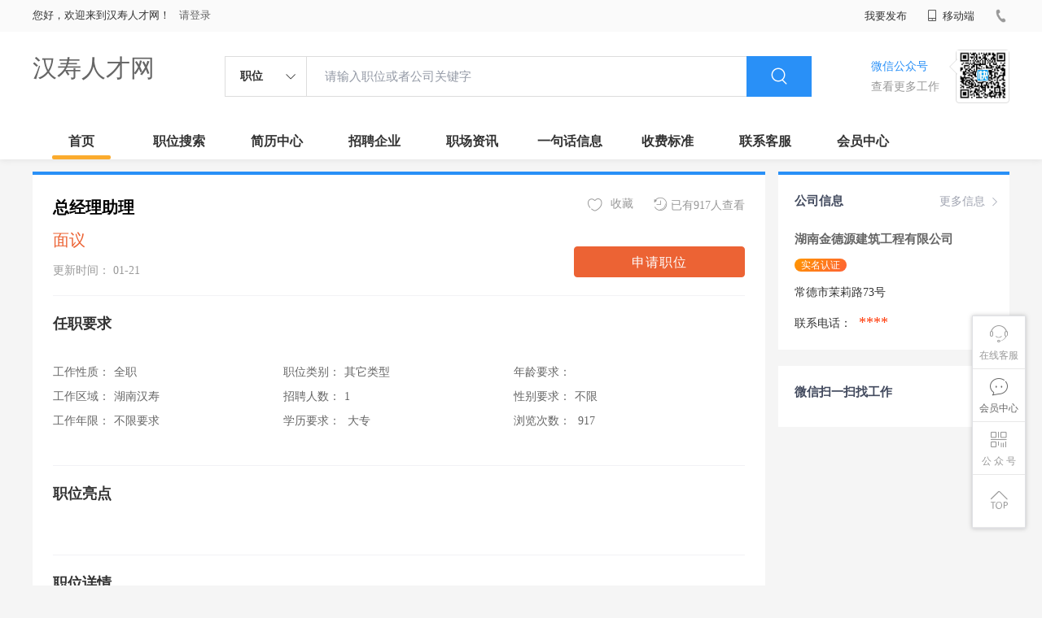

--- FILE ---
content_type: text/html;charset=UTF-8
request_url: http://www.thzquantumtech.com/job-63eac0954e2641ba8caf10033475f391.html
body_size: 21557
content:

















<!--      //static..cn/static--->














<!DOCTYPE html>
<html>
<head>
<title>
湖南金德源建筑工程有限公司 _总经理助理_
  
              
              汉寿人才网 
            

</title>
<link rel="stylesheet" href="//static.kuaimi.com/static_vip_feng/kmsite-zppc-moban1/css/base.css?v=20210501">
<link rel="stylesheet" type="text/css" href="//static.kuaimi.com/static_vip_feng/kmsite-zppc-moban1/css/index.css?v=20210501"/>
<link rel="stylesheet" type="text/css" href="//static.kuaimi.com/static_vip_feng/kmsite-zppc-moban1/css/jobList.css?v=20210501"/>
<link rel="stylesheet" type="text/css" href="//static.kuaimi.com/static_vip_feng/kmsite-zppc-moban1/css/myAlert.css"/>
<link rel="stylesheet" href="https://cdn.bootcdn.net/ajax/libs/Swiper/5.2.1/css/swiper.min.css">
<script src="https://cdn.bootcdn.net/ajax/libs/Swiper/5.2.1/js/swiper.min.js"> </script>
<script src="https://cdn.bootcdn.net/ajax/libs/jquery/1.11.0/jquery.min.js" type="text/javascript" charset="utf-8"></script>
<script src="//static.kuaimi.com/static_vip_feng/kmsite-zppc-moban1/js/common.js?v=20210501" type="text/javascript" charset="utf-8"></script>
<script src="//static.kuaimi.com/static_vip_feng/kmsite-zppc-moban1/js/index.js?v=20210501" type="text/javascript" charset="utf-8"></script>
<script src="//static.kuaimi.com/static_vip_feng/kmsite-zppc-moban1/js/myAlert.js" type="text/javascript" charset="utf-8"></script>

	<meta http-equiv="Content-Type" content="text/html;charset=utf-8" />
<meta http-equiv="Cache-Control" content="no-store" /><meta http-equiv="Pragma" content="no-cache" /><meta http-equiv="Expires" content="0" />
<meta name="author" content=""/><meta http-equiv="X-UA-Compatible" content="IE=7,IE=9,IE=10" />




	
	
		<link rel="shortcut icon" href="//static.kuaimi.com/static_vip_feng/favicon.ico">
	



<meta name="decorator" content="cms_default_domain_city_km1"/>
<meta name="description" content="汉寿人才网www.thzquantumtech.com是汉寿地区专业人才招聘网站，网上汉寿人才市场。实时提供汉寿招聘信息、汉寿求职简历信息。在汉寿找工作、招人才就上汉寿人才网！" />
<meta name="keywords" content="汉寿人才网,汉寿招聘网,汉寿人才市场,汉寿人事人才网,汉寿招聘会,汉寿招聘信息,汉寿兼职" />
<link rel="stylesheet" type="text/css" href="//static.kuaimi.com/static_vip_feng/kmsite-zppc-moban1/css/jobDetail.css?v=20210501"/>
<script src="//static.kuaimi.com/static_vip_feng/kmsite-zppc-moban1/js/jobDetail.js?v=20210501" type="text/javascript" charset="utf-8">
</script>


<script src="//static.kuaimi.com/static_vip_feng/layer/layer.js" type="text/javascript"></script>


<script>
	$(document).ready(function() {
		//layer.msg('hello');
	});

	//
	function deliver_submit(code,companyId) {

		//询问框
		layer.confirm('确定投递该职位？', {
			btn: ['确定', '再考虑下'] //按钮
		},
		function() {
			diliver_submit_post(code,companyId);
		},
		function() {});

	}
	// 投递
	function diliver_submit_post(code,companyId) {

		//layer.msg('hello');
		var url = "api/deliver";

		var post_data = {
			code: code,
			companyId: companyId
		};
		//console.log(post_data);

		$.post(url, post_data,
		function(data, textStatus, xhr) {

			layer.msg(data.msg, {
				time: 4000
			},
			function() {
				if (data.status == 'ok') {
					location.href = "/a";
				}
			});
		},
		"json");
	}
	
	
	// favorite
	function favorite_submit_post(code,companyId) {

		//layer.msg('hello');
		var url = "api/favorite";

		var post_data = {
			code: code,
			companyId:companyId
		};
		//console.log(post_data);

		$.post(url, post_data,
		function(data, textStatus, xhr) {

			layer.msg(data.msg, {
				time: 1000
			},
			function() {
				if (data.status == 'ok') {
					location.href = "/a";
				}
			});
		},
		"json");
	}
</script>


<script >
		
		
		function companyMobileView(id){
		
		
		 		var content = '查看该联系信息需要消耗10个金币';
                layer.open({
					content: content
					,btn: ['确定', '取消']
					,yes: function(index){
								companyMobieAjax(id);
					}
					});

		
		}
	
		
		
	function companyMobieAjax(id){ 


  
		var url = "/api/companyMobieAjax";

		var post_data = {
			id: id
		};
		
		
		 $.post(url, post_data, function (data, textStatus, xhr) {
		 
		  layer.open({
					 content: data.msg,
					 skin: 'msg',
					 time: 5
				 });
		 
		 
			 if (data.status == 'nologin') {
		
		
				location.href = "/a?url=job-63eac0954e2641ba8caf10033475f391.html";
				
			} else  if (data.status == 'notenough') {
			
			
			var content = '您的金币数量不够,请购买.(比如10元充值可以获取100个金币)';
                layer.open({
					content: content
					,btn: ['确定', '取消']
					,yes: function(index){
								location.href = "pay.html?notenough";
					}
					});

			
			
				
				 
		 	} else  if (data.status == 'ok') {
			
			
			 
			 var cmoble=data.data;
			 
			   var chtml = "<a   href='tel:"+cmoble+"'>"+cmoble+"</a>";
				 $("#infoMobile").html(chtml);
				 $("#infoMobileBtn").attr('onclick', '');
				 
				 layer.alert(data.msg); 
				
			 } else {
			 
			 layer.alert(data.msg); 
				
			 }
		 }, "json");
	
		//console.log(post_data);

	}

	</script>

</head>
<body>
<div class="headerpage">
  <div class="header_box_banner">
    <div class="banner">
      <div class="container w_1200 clearfix">
        <div class="banner-right clearfix">
          <div class="login">
            <div class="login_before" style=""> <span>您好，欢迎来到汉寿人才网！</span>
               <a href="/a"  style="margin-left:8px;">请登录</a> 
			  
			  
			 
			  
              
            </div>
            <div class="login_after" style="display:none;"> <span id="showusernamet"></span><span>，您好！欢迎来到汉寿人才网！</span> </div>
          </div>
          <!--
          <div class="weixinLogin duanxiLogin" style="" dataTye="ewmLogin"><a href="javascript:void(0)"><i></i><span>微信登录</span></a></div>
		 -->
         
        
        </div>
        <ul class="channelList fr">
          <li class="fabu_banner">
            <div class="fabu_title"> 我要发布 </div>
            <div class="login_afterInfo">
              <div class="sanjiao_banner"> <i class="triangle_up"></i> <i class="triangle_down"></i> </div>
              <div class="listBox" id="dsy_D01_87">
                <div>
                  <div><a href="/a" target="_blank">企业入驻</a></div>
                  <div><a href="/a" target="_blank">创建简历</a></div>
                </div>
              </div>
            </div>
          </li>
          <li class="ydd"> <a href="javascript:void(0)"><i class="iconfont iconshouji"></i> 移动端</a>
            <div class="pop-none">
              <div> <span class="pop-none-txt">微信公众号</span>
                
                  
                   <img src="//static.kuaimi.com/static_vip_feng/images/kmrc_kefu_wx1.png" alt=""> 
                
                <span class="pop-none-ins">懂您的招聘网站</span> </div>
            </div>
          </li>
          <li class="phone">
            
              
               <i></i><span></span>
            
          </li>
        </ul>
      </div>
    </div>
    <div class="header w_1200 clearfix">
      <div class="menu fl">
        <div class="menuLeft ">
          <div class="login_bnner">
            
              
               <a href="/" >汉寿人才网</a> 
            
          </div>
        </div>
      </div>
      <div class="search fl">
        <div class="input">
          <form id="TsearchForm" action="jobList.html?km=ok">
            <div class="noArrow clearfix"> <span class="state fl">职位</span> <i class="fl iconfont icondown"></i> </div>
            <span class="sstate" style="display: none;"> <span data-tishi="请输入职位或者公司关键字" data-action="jobList.html?km=ok">职位</span> <span data-tishi=" 请输入关键字搜索简历" data-action="resumeList.html?km=ok">简历</span> </span>
            <input type="text" id="TsearchInput" value="" autocomplete="off" placeholder="请输入职位或者公司关键字">
            <div class="inputRightPart">
              <button type="submit" class="searchButton"><i class="iconfont iconsearch"></i></button>
            </div>
          </form>
        </div>
      </div>
      <div class="saoma_banner clearfix fr">
        <div class="txt_cont fl">
          <div class="txt active"> 微信公众号</div>
          <div class="txt"> 查看更多工作 </div>
        </div>
        <div class="ewmBanner fl">
          
            
             <img src="//static.kuaimi.com/static_vip_feng/images/kmrc_kefu_wx1.png" alt=""> 
          
        </div>
        <div class="ewmBanner xcx fl displayfalse">
          
            
             <img src="//static.kuaimi.com/static_vip_feng/images/kmrc_kefu_wx1.png" alt=""> 
          
        </div>
      </div>
    </div>
    <div class="shijidaohang" id="fc_nav">
      <ul class="channelList w_1200">
        <li class=""><a href="/">首页</a></li>
        <li class=""><a href="jobList.html">职位搜索</a></li>
        <li class=""><a href="resumeList.html">简历中心</a></li>
        <li class=""><a href="companyList.html">招聘企业</a></li>
        <li class=""><a href="zixun.html">职场资讯</a></li>
        <li class=""><a href="yijuhua.html">一句话信息</a></li>
        <li class=""><a href="vip.html">收费标准</a></li>
        <li class=""><a href="contact.html">联系客服</a></li>
        <li class=""><a href="/a">会员中心</a></li>
      </ul>
    </div>
  </div>
  <!---r show--->
  <div class="side-cont">
    <ul class="side-content">
      <li class="kefu-consult">
        <div class="text"><i class="iconfont iconkefu"></i><br>
          在线客服</div>
        <div class="box-53kf">
          <div>
            
              
               <img src="//static.kuaimi.com/static_vip_feng/images/kmrc_kefu_wx1.png" width="100" height="100"> 
            
            <p>联系官方客服</p>
            <i class="caret-right"></i> </div>
        </div>
      </li>
      <li class="feedback"> <a class="text" href="/a"><i class="iconfont iconyijian"></i><br>
        会员中心</a> </li>
      <li class="zt-app">
        <div class="text"> <i class="iconfont iconerweima"></i><br>
          公&nbsp;众&nbsp;号 </div>
        <div class="qrCode">
          <div>
            
              
               <img src="//static.kuaimi.com/static_vip_feng/images/kmrc_kefu_wx1.png" width="100" height="100"> 
            
            <p>打开微信扫一扫</p>
            <i class="caret-right"></i> </div>
        </div>
      </li>
      <li class="to-top" id="Topfun">
        <div class="text"><i class="iconfont iconfanhuidingbu"></i></div>
      </li>
    </ul>
  </div>
  <div class="page-sign" style="display: none;"> </div>
</div>
<!---r show end--->

<div class="main_content w_1200 clearfix">
  <div class="big_jianliDetail_detail_box">
    <div class="jianliDetail_detail_box">
      <div class="content_info clearfix">
        <div class="cont_lf">
          <div class="cont_name clearfix">
            <div class="content_txt">
              <div class="name"> 总经理助理  
			  
			   
			  
			  
			  </div>
              <div class="other">面议</div>
              <div class="time"> 更新时间：
                01-21
              </div>
            </div>
          </div>
        </div>
        <div class="gongneng">
          <div class="op-container">
		  <!--
		   <a id="jubao_btn" href="javascript:;" class="fr"><i class="iconfont iconziyuan icon"></i>举报</a> 
		   -->
		  
		  <a href="javascript:;" class="fr"><i class="iconfont iconliulanjilu icon"></i>已有917人查看</a> 
		  
		  
		   <!--
		   <a href="javascript:;" class="fr" id="fenxiang_btn"><i class="iconfont iconfenxiang icon"></i>分享
            <div id="wechat-qrcode-wrap">
              <div class="arrow"> <span class="arrow-shadow"></span> <span class="arrow-noumenon"></span> </div>
              <div class="qrcode">
                <div class="qrcode-inner"> <img class="qrcode-img" src="" alt="">
                  <div class="title"> 微信扫码分享 </div>
                </div>
              </div>
            </div>
            </a> 
			-->
			<a href="javascript:;"  onClick="favorite_submit_post('63eac0954e2641ba8caf10033475f391','92de08fe36be41449bee49d0cd5648e3')" id="" class="ganxingqu_banner  fr" data-id="" data-webcode=""><i class="iconfont iconaixin1 defult"></i> <span>收藏</span></a>
			
			
			 </div>
          <div class="look-lianxifs">
            <!-- <div class="yiyoutiKshiInfo" style=""> 已有<em>19</em>人投递该职位 </div>-->
            <button id='' onClick="deliver_submit('63eac0954e2641ba8caf10033475f391','92de08fe36be41449bee49d0cd5648e3')"  data-companyid="0" class="sqzw " data-id="63eac0954e2641ba8caf10033475f391" data-webcode="" data-sends="0" >申请职位</button>
            
          </div>
        </div>
      </div>
      <div class="juti_info">
        <div class="title"> 任职要求 </div>
        <div class="article">
          <ul class="inDetail">
            <li><span>工作性质：</span><span class="s">全职</span></li>
            <li><span>工作区域：</span><span class="s">湖南汉寿 </span></li>
            <li><span>工作年限：</span><span class="s">不限要求 </span></li>
          </ul>
          <ul class="inDetail">
            <li><span>职位类别：</span><span class="s">其它类型</span></li>
            <li><span>招聘人数：</span><span class="s">1 </span></li>
            <li><span>学历要求：</span><span class="s"> 大专  </span></li>
          </ul>
          <ul class="inDetail">
            <li><span>年龄要求：</span><span class="s">  </span></li>
            <li><span>性别要求：</span><span class="s">不限</span></li>
            <li><span>浏览次数：</span><span class="s"> 917 </span></li>
          </ul>
        </div>
      </div>
      <div class="juti_info">
        <div class="title"> 职位亮点 </div>
        <div class="job-tags">
          
        </div>
      </div>
      <div class="juti_info boderNone">
        <div class="title"> 职位详情 </div>
        <div class="txt"> 工民建专业毕业。有5年以上管理工作经验。具体面谈。 </div>
      </div>
      <div class="wxtishi_info clearfix">
        <div class="tishi_left">
          <div class="title"> <i class="iconfont iconjinggao"></i> 温馨提示 </div>
          <div class="content">
            <div class="p"> 1.本平台仅供信息发布。 </div>
            <div class="p"> 2.请告知用人单位，该信息是在汉寿人才网上看到的！ </div>
           
          </div>
        </div>
        <div class="ewm_rt">
          <div class="ewm_banner">
            
              
               <img src="//static.kuaimi.com/static_vip_feng/images/kmrc_kefu_wx1.png" > 
            
          </div>
          <div class="txt"> 关注获取更多信息 </div>
        </div>
      </div>
    </div>
  </div>
  <div class="sider">
    <div class="promotion-job">
      <h3><a href="company-92de08fe36be41449bee49d0cd5648e3.html" class="more" >更多信息 <i class="iconfont iconnext icon"></i></a>公司信息</h3>
      <div class="names">
	  
	  <a href="company-92de08fe36be41449bee49d0cd5648e3.html"  >湖南金德源建筑工程有限公司 </a></div>
	  
	   
      
      <div class="state"> 
	  
	  <span class="shimingstate" style="margin-left:0px;">实名认证</span>
	  
	  <!--
	   <span class="renzhengstate"style="margin-left:0px;">企业认证</span>
	    <span style="color:#ff5159">简历查看率50%</span> 
		-->
		
		</div>
      <div class="address">常德市茉莉路73号 </div>
	  
	   <div class="address">联系电话：
	   
	   <span id="infoMobile" style="font-family:Arial Black;color:#f30;font-size:18px;padding:0 5px;">****</span>
								
	
	   </div>
    </div>
    <div class="promotion-job">
      <h3>微信扫一扫找工作</h3>
      <!---
      <div class="wxcode">
        <div class="min-codeimg">
		
		<img src="">
		
		</div>
        <div class="min-code">
          <div class="saoyisao">微信扫一扫</div>
          <div class="min-desc">随时随地找工作</div>
        </div>
      </div>
	  -->
    </div>
  </div>
</div>
<input type="hidden" id="jobid" value="" />
<div class="link_wsJianli" style="display: none">
  <div class="fixed"> </div>
  <div class="content_box"> <i class="iconfont iconshanchu1 close" onClick="$('.link_wsJianli').fadeOut();"></i>
    <div class="img_banner"> <img src="//static.kuaimi.com/static_vip_feng/kmsite-zppc-moban1/images/linkJianli.png"> </div>
    <div class="message"> 您还没有完善简历，不能申请职位哦~ </div>
    <a href="/a" target="_blank" class="btn"> 马上去创建 </a> </div>
</div>
<div class="dialog-wrap pop-report" style="display: none;">
  <div class="dialog-layer"></div>
  <div class="dialog-container"><span class="icon-dialog-arrow"></span>
    <div class="dialog-title">
      <h3 class="title">举报</h3>
      <a href="javascript:;" class="close" ka="dialog_close"><i class="icon-close"></i></a> </div>
    <div class="dialog-con">
      <div class="prop-inner">
        <div class="form-row"><span class="t">举报原因：</span>
          <div class="ipt-wrap">
            <dd> <span class="dropdown-select"> <i class="iconfont icondown icon-select-arrow"></i>
              <input type="text" id="jubao_select_btn" class="ipt" placeholder="请选择举报原因" readonly="">
              </span>
              <div class="dropdown-menu">
                <ul>
                  <li data-val="电话空号">电话空号</li>
                  <li data-val="电话没人接">电话没人接</li>
                  <li data-val="工资虚假">工资虚假</li>
                  <li data-val="非法收费">非法收费</li>
                  <li data-val="职介冒充">职介冒充</li>
                </ul>
              </div>
            </dd>
          </div>
          <span class="text-error"></span> </div>
        <div class="form-row"> <span class="t">备注说明：</span>
          <div class="ipt-wrap">
            <textarea name="content" id="beizhu" class="ipt" placeholder="请输入详细内容，字数不超过150字" maxlength="1000"></textarea>
          </div>
          <span class="text-error"></span> </div>
      </div>
    </div>
    <div class="dialog-footer">
      <div class="bottmbtn"><span class="bbtn btn-cancel">取消</span><span class="bbtn btn-sure querenjubao" data-id="68882" data-webcode="">确定</span></div>
    </div>
  </div>
</div>

<!--footerpage -->
<div class="footerpage">
  <div class="footer_banner">
    <div class="w_1200">
      <div class="footer_top_banner clearfix">
        <div class="footer_link_box">
          <div class="link_item">
            <div class="title"> 栏目导航:</div>
            <div class="p"> <a href="/job.html">职位搜索</a> |<a href="/resumeList.html">简历中心</a> |<a href="/companyList.html">名企展示</a> |<a href="/yijuhua.html">一句话信息</a> |<a href="/zixun.html">招聘资讯</a> | <a href="/a">发布简历</a> | <a href="/a">企业入驻</a> |<a href="/a">会员中心</a> <a href="/zixun-aaa8ae8e893c44e885b1e52ac2640322.html" target="_blank">法律申明</a> | <a href="/vip.html" target="_blank">套餐标准</a> | <a href="/gold.html" target="_blank">金币充值</a> | <a href="/guestbook.html" target="_blank">意见建议</a> | <a href="/contact.html" target="_blank">联系我们</a> </div>
          </div>
        </div>
        <div class="ewm_box fr">
          <div class="img_banner">
            
              
               <img src="//static.kuaimi.com/static_vip_feng/images/kmrc_kefu_wx1.png" > 
            
          </div>
          <div class="title"> 微信公众号 </div>
        </div>
        <div class="ewm_box fr">
          <div class="img_banner">
            
              
               <img src="//static.kuaimi.com/static_vip_feng/images/kmrc_kefu_wx1.png" > 
            
          </div>
          <div class="title"> 客服微信号 </div>
        </div>
      </div>
      <div class="copyright">
        <p>
	汉寿人才网,汉寿招聘网,汉寿人才市场,汉寿人事人才网</p>
<p>
	Copyright © 2018-2022 汉寿人才网 www.thzquantumtech.com All rights reserved.</p> 
      </div>
    </div>
  </div>
</div>
</body>
</html>
<div style="display:none">
  <script type="text/javascript" src="https://s11.cnzz.com/z_stat.php?id=1254805076&web_id=1254805076"></script>
  
    
    
  
</div>
